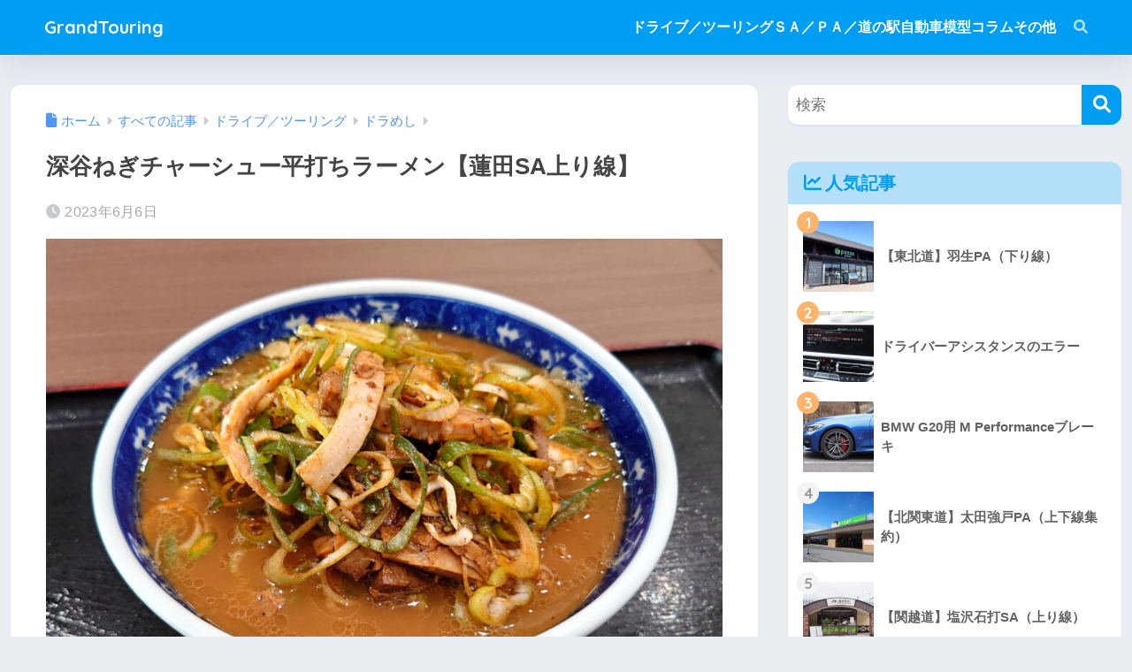

--- FILE ---
content_type: text/html; charset=UTF-8
request_url: https://spasszufahren.com/fukayanegi-ramen/
body_size: 17054
content:

<!DOCTYPE html>
<html lang="ja">
<head>
  <meta charset="utf-8">
  <meta http-equiv="X-UA-Compatible" content="IE=edge">
  <meta name="HandheldFriendly" content="True">
  <meta name="MobileOptimized" content="320">
  <meta name="viewport" content="width=device-width, initial-scale=1, viewport-fit=cover"/>
  <meta name="msapplication-TileColor" content="#1C81E6">
  <meta name="theme-color" content="#1C81E6">
  <link rel="pingback" href="https://spasszufahren.com/xmlrpc.php">
  <title>深谷ねぎチャーシュー平打ちラーメン【蓮田SA上り線】 | GrandTouring</title>
<meta name='robots' content='max-image-preview:large' />
<link rel='dns-prefetch' href='//fonts.googleapis.com' />
<link rel='dns-prefetch' href='//use.fontawesome.com' />
<link rel="alternate" type="application/rss+xml" title="GrandTouring &raquo; フィード" href="https://spasszufahren.com/feed/" />
<link rel="alternate" type="application/rss+xml" title="GrandTouring &raquo; コメントフィード" href="https://spasszufahren.com/comments/feed/" />
<link rel="alternate" title="oEmbed (JSON)" type="application/json+oembed" href="https://spasszufahren.com/wp-json/oembed/1.0/embed?url=https%3A%2F%2Fspasszufahren.com%2Ffukayanegi-ramen%2F" />
<link rel="alternate" title="oEmbed (XML)" type="text/xml+oembed" href="https://spasszufahren.com/wp-json/oembed/1.0/embed?url=https%3A%2F%2Fspasszufahren.com%2Ffukayanegi-ramen%2F&#038;format=xml" />
<style id='wp-img-auto-sizes-contain-inline-css' type='text/css'>
img:is([sizes=auto i],[sizes^="auto," i]){contain-intrinsic-size:3000px 1500px}
/*# sourceURL=wp-img-auto-sizes-contain-inline-css */
</style>
<link rel='stylesheet' id='sng-stylesheet-css' href='https://spasszufahren.com/wp-content/themes/sango-theme/style.css?version=3.11.7' type='text/css' media='all' />
<link rel='stylesheet' id='sng-option-css' href='https://spasszufahren.com/wp-content/themes/sango-theme/entry-option.css?version=3.11.7' type='text/css' media='all' />
<link rel='stylesheet' id='sng-old-css-css' href='https://spasszufahren.com/wp-content/themes/sango-theme/style-old.css?version=3.11.7' type='text/css' media='all' />
<link rel='stylesheet' id='sango_theme_gutenberg-style-css' href='https://spasszufahren.com/wp-content/themes/sango-theme/library/gutenberg/dist/build/style-blocks.css?version=3.11.7' type='text/css' media='all' />
<style id='sango_theme_gutenberg-style-inline-css' type='text/css'>
:root{--sgb-main-color:#009EF3;--sgb-pastel-color:#b4e0fa;--sgb-accent-color:#ffb36b;--sgb-widget-title-color:#009EF3;--sgb-widget-title-bg-color:#b4e0fa;--sgb-bg-color:#eaedf2;--wp--preset--color--sango-main:var(--sgb-main-color);--wp--preset--color--sango-pastel:var(--sgb-pastel-color);--wp--preset--color--sango-accent:var(--sgb-accent-color)}
/*# sourceURL=sango_theme_gutenberg-style-inline-css */
</style>
<link rel='stylesheet' id='sng-googlefonts-css' href='https://fonts.googleapis.com/css?family=Quicksand%3A500%2C700&#038;display=swap' type='text/css' media='all' />
<link rel='stylesheet' id='sng-fontawesome-css' href='https://use.fontawesome.com/releases/v6.1.1/css/all.css' type='text/css' media='all' />
<style id='wp-emoji-styles-inline-css' type='text/css'>

	img.wp-smiley, img.emoji {
		display: inline !important;
		border: none !important;
		box-shadow: none !important;
		height: 1em !important;
		width: 1em !important;
		margin: 0 0.07em !important;
		vertical-align: -0.1em !important;
		background: none !important;
		padding: 0 !important;
	}
/*# sourceURL=wp-emoji-styles-inline-css */
</style>
<link rel='stylesheet' id='wp-block-library-css' href='https://spasszufahren.com/wp-includes/css/dist/block-library/style.min.css?ver=6.9' type='text/css' media='all' />
<style id='filebird-block-filebird-gallery-style-inline-css' type='text/css'>
ul.filebird-block-filebird-gallery{margin:auto!important;padding:0!important;width:100%}ul.filebird-block-filebird-gallery.layout-grid{display:grid;grid-gap:20px;align-items:stretch;grid-template-columns:repeat(var(--columns),1fr);justify-items:stretch}ul.filebird-block-filebird-gallery.layout-grid li img{border:1px solid #ccc;box-shadow:2px 2px 6px 0 rgba(0,0,0,.3);height:100%;max-width:100%;-o-object-fit:cover;object-fit:cover;width:100%}ul.filebird-block-filebird-gallery.layout-masonry{-moz-column-count:var(--columns);-moz-column-gap:var(--space);column-gap:var(--space);-moz-column-width:var(--min-width);columns:var(--min-width) var(--columns);display:block;overflow:auto}ul.filebird-block-filebird-gallery.layout-masonry li{margin-bottom:var(--space)}ul.filebird-block-filebird-gallery li{list-style:none}ul.filebird-block-filebird-gallery li figure{height:100%;margin:0;padding:0;position:relative;width:100%}ul.filebird-block-filebird-gallery li figure figcaption{background:linear-gradient(0deg,rgba(0,0,0,.7),rgba(0,0,0,.3) 70%,transparent);bottom:0;box-sizing:border-box;color:#fff;font-size:.8em;margin:0;max-height:100%;overflow:auto;padding:3em .77em .7em;position:absolute;text-align:center;width:100%;z-index:2}ul.filebird-block-filebird-gallery li figure figcaption a{color:inherit}

/*# sourceURL=https://spasszufahren.com/wp-content/plugins/filebird/blocks/filebird-gallery/build/style-index.css */
</style>
<style id='global-styles-inline-css' type='text/css'>
:root{--wp--preset--aspect-ratio--square: 1;--wp--preset--aspect-ratio--4-3: 4/3;--wp--preset--aspect-ratio--3-4: 3/4;--wp--preset--aspect-ratio--3-2: 3/2;--wp--preset--aspect-ratio--2-3: 2/3;--wp--preset--aspect-ratio--16-9: 16/9;--wp--preset--aspect-ratio--9-16: 9/16;--wp--preset--color--black: #000000;--wp--preset--color--cyan-bluish-gray: #abb8c3;--wp--preset--color--white: #ffffff;--wp--preset--color--pale-pink: #f78da7;--wp--preset--color--vivid-red: #cf2e2e;--wp--preset--color--luminous-vivid-orange: #ff6900;--wp--preset--color--luminous-vivid-amber: #fcb900;--wp--preset--color--light-green-cyan: #7bdcb5;--wp--preset--color--vivid-green-cyan: #00d084;--wp--preset--color--pale-cyan-blue: #8ed1fc;--wp--preset--color--vivid-cyan-blue: #0693e3;--wp--preset--color--vivid-purple: #9b51e0;--wp--preset--color--sango-main: var(--sgb-main-color);--wp--preset--color--sango-pastel: var(--sgb-pastel-color);--wp--preset--color--sango-accent: var(--sgb-accent-color);--wp--preset--color--sango-blue: #009EF3;--wp--preset--color--sango-orange: #ffb36b;--wp--preset--color--sango-red: #f88080;--wp--preset--color--sango-green: #90d581;--wp--preset--color--sango-black: #333;--wp--preset--color--sango-gray: gray;--wp--preset--color--sango-silver: whitesmoke;--wp--preset--color--sango-light-blue: #b4e0fa;--wp--preset--color--sango-light-red: #ffebeb;--wp--preset--color--sango-light-orange: #fff9e6;--wp--preset--gradient--vivid-cyan-blue-to-vivid-purple: linear-gradient(135deg,rgb(6,147,227) 0%,rgb(155,81,224) 100%);--wp--preset--gradient--light-green-cyan-to-vivid-green-cyan: linear-gradient(135deg,rgb(122,220,180) 0%,rgb(0,208,130) 100%);--wp--preset--gradient--luminous-vivid-amber-to-luminous-vivid-orange: linear-gradient(135deg,rgb(252,185,0) 0%,rgb(255,105,0) 100%);--wp--preset--gradient--luminous-vivid-orange-to-vivid-red: linear-gradient(135deg,rgb(255,105,0) 0%,rgb(207,46,46) 100%);--wp--preset--gradient--very-light-gray-to-cyan-bluish-gray: linear-gradient(135deg,rgb(238,238,238) 0%,rgb(169,184,195) 100%);--wp--preset--gradient--cool-to-warm-spectrum: linear-gradient(135deg,rgb(74,234,220) 0%,rgb(151,120,209) 20%,rgb(207,42,186) 40%,rgb(238,44,130) 60%,rgb(251,105,98) 80%,rgb(254,248,76) 100%);--wp--preset--gradient--blush-light-purple: linear-gradient(135deg,rgb(255,206,236) 0%,rgb(152,150,240) 100%);--wp--preset--gradient--blush-bordeaux: linear-gradient(135deg,rgb(254,205,165) 0%,rgb(254,45,45) 50%,rgb(107,0,62) 100%);--wp--preset--gradient--luminous-dusk: linear-gradient(135deg,rgb(255,203,112) 0%,rgb(199,81,192) 50%,rgb(65,88,208) 100%);--wp--preset--gradient--pale-ocean: linear-gradient(135deg,rgb(255,245,203) 0%,rgb(182,227,212) 50%,rgb(51,167,181) 100%);--wp--preset--gradient--electric-grass: linear-gradient(135deg,rgb(202,248,128) 0%,rgb(113,206,126) 100%);--wp--preset--gradient--midnight: linear-gradient(135deg,rgb(2,3,129) 0%,rgb(40,116,252) 100%);--wp--preset--font-size--small: 13px;--wp--preset--font-size--medium: 20px;--wp--preset--font-size--large: 36px;--wp--preset--font-size--x-large: 42px;--wp--preset--font-family--default: "Helvetica", "Arial", "Hiragino Kaku Gothic ProN", "Hiragino Sans", YuGothic, "Yu Gothic", "メイリオ", Meiryo, sans-serif;--wp--preset--font-family--notosans: "Noto Sans JP", var(--wp--preset--font-family--default);--wp--preset--font-family--mplusrounded: "M PLUS Rounded 1c", var(--wp--preset--font-family--default);--wp--preset--font-family--dfont: "Quicksand", var(--wp--preset--font-family--default);--wp--preset--spacing--20: 0.44rem;--wp--preset--spacing--30: 0.67rem;--wp--preset--spacing--40: 1rem;--wp--preset--spacing--50: 1.5rem;--wp--preset--spacing--60: 2.25rem;--wp--preset--spacing--70: 3.38rem;--wp--preset--spacing--80: 5.06rem;--wp--preset--shadow--natural: 6px 6px 9px rgba(0, 0, 0, 0.2);--wp--preset--shadow--deep: 12px 12px 50px rgba(0, 0, 0, 0.4);--wp--preset--shadow--sharp: 6px 6px 0px rgba(0, 0, 0, 0.2);--wp--preset--shadow--outlined: 6px 6px 0px -3px rgb(255, 255, 255), 6px 6px rgb(0, 0, 0);--wp--preset--shadow--crisp: 6px 6px 0px rgb(0, 0, 0);--wp--custom--wrap--width: 92%;--wp--custom--wrap--default-width: 800px;--wp--custom--wrap--content-width: 1180px;--wp--custom--wrap--max-width: var(--wp--custom--wrap--content-width);--wp--custom--wrap--side: 30%;--wp--custom--wrap--gap: 2em;--wp--custom--wrap--mobile--padding: 16px;--wp--custom--shadow--large: 0 16px 30px -7px rgba(0, 12, 66, 0.15 );--wp--custom--shadow--large-hover: 0 40px 50px -16px rgba(0, 12, 66, 0.2 );--wp--custom--shadow--medium: 0 6px 13px -3px rgba(0, 12, 66, 0.1), 0 0px 1px rgba(0,30,100, 0.1 );--wp--custom--shadow--medium-hover: 0 12px 45px -9px rgb(0 0 0 / 23%);--wp--custom--shadow--solid: 0 1px 2px 0 rgba(24, 44, 84, 0.1), 0 1px 3px 1px rgba(24, 44, 84, 0.1);--wp--custom--shadow--solid-hover: 0 2px 4px 0 rgba(24, 44, 84, 0.1), 0 2px 8px 0 rgba(24, 44, 84, 0.1);--wp--custom--shadow--small: 0 2px 4px #4385bb12;--wp--custom--rounded--medium: 12px;--wp--custom--rounded--small: 6px;--wp--custom--widget--padding-horizontal: 18px;--wp--custom--widget--padding-vertical: 6px;--wp--custom--widget--icon-margin: 6px;--wp--custom--widget--gap: 2.5em;--wp--custom--entry--gap: 1.5rem;--wp--custom--entry--gap-mobile: 1rem;--wp--custom--entry--border-color: #eaedf2;--wp--custom--animation--fade-in: fadeIn 0.7s ease 0s 1 normal;--wp--custom--animation--header: fadeHeader 1s ease 0s 1 normal;--wp--custom--transition--default: 0.3s ease-in-out;--wp--custom--totop--opacity: 0.6;--wp--custom--totop--right: 18px;--wp--custom--totop--bottom: 20px;--wp--custom--totop--mobile--right: 16px;--wp--custom--totop--mobile--bottom: 10px;--wp--custom--toc--button--opacity: 0.6;--wp--custom--footer--column-gap: 40px;}:root { --wp--style--global--content-size: 900px;--wp--style--global--wide-size: 980px; }:where(body) { margin: 0; }.wp-site-blocks > .alignleft { float: left; margin-right: 2em; }.wp-site-blocks > .alignright { float: right; margin-left: 2em; }.wp-site-blocks > .aligncenter { justify-content: center; margin-left: auto; margin-right: auto; }:where(.wp-site-blocks) > * { margin-block-start: 1.5rem; margin-block-end: 0; }:where(.wp-site-blocks) > :first-child { margin-block-start: 0; }:where(.wp-site-blocks) > :last-child { margin-block-end: 0; }:root { --wp--style--block-gap: 1.5rem; }:root :where(.is-layout-flow) > :first-child{margin-block-start: 0;}:root :where(.is-layout-flow) > :last-child{margin-block-end: 0;}:root :where(.is-layout-flow) > *{margin-block-start: 1.5rem;margin-block-end: 0;}:root :where(.is-layout-constrained) > :first-child{margin-block-start: 0;}:root :where(.is-layout-constrained) > :last-child{margin-block-end: 0;}:root :where(.is-layout-constrained) > *{margin-block-start: 1.5rem;margin-block-end: 0;}:root :where(.is-layout-flex){gap: 1.5rem;}:root :where(.is-layout-grid){gap: 1.5rem;}.is-layout-flow > .alignleft{float: left;margin-inline-start: 0;margin-inline-end: 2em;}.is-layout-flow > .alignright{float: right;margin-inline-start: 2em;margin-inline-end: 0;}.is-layout-flow > .aligncenter{margin-left: auto !important;margin-right: auto !important;}.is-layout-constrained > .alignleft{float: left;margin-inline-start: 0;margin-inline-end: 2em;}.is-layout-constrained > .alignright{float: right;margin-inline-start: 2em;margin-inline-end: 0;}.is-layout-constrained > .aligncenter{margin-left: auto !important;margin-right: auto !important;}.is-layout-constrained > :where(:not(.alignleft):not(.alignright):not(.alignfull)){max-width: var(--wp--style--global--content-size);margin-left: auto !important;margin-right: auto !important;}.is-layout-constrained > .alignwide{max-width: var(--wp--style--global--wide-size);}body .is-layout-flex{display: flex;}.is-layout-flex{flex-wrap: wrap;align-items: center;}.is-layout-flex > :is(*, div){margin: 0;}body .is-layout-grid{display: grid;}.is-layout-grid > :is(*, div){margin: 0;}body{font-family: var(--sgb-font-family);padding-top: 0px;padding-right: 0px;padding-bottom: 0px;padding-left: 0px;}a:where(:not(.wp-element-button)){text-decoration: underline;}:root :where(.wp-element-button, .wp-block-button__link){background-color: #32373c;border-width: 0;color: #fff;font-family: inherit;font-size: inherit;font-style: inherit;font-weight: inherit;letter-spacing: inherit;line-height: inherit;padding-top: calc(0.667em + 2px);padding-right: calc(1.333em + 2px);padding-bottom: calc(0.667em + 2px);padding-left: calc(1.333em + 2px);text-decoration: none;text-transform: inherit;}.has-black-color{color: var(--wp--preset--color--black) !important;}.has-cyan-bluish-gray-color{color: var(--wp--preset--color--cyan-bluish-gray) !important;}.has-white-color{color: var(--wp--preset--color--white) !important;}.has-pale-pink-color{color: var(--wp--preset--color--pale-pink) !important;}.has-vivid-red-color{color: var(--wp--preset--color--vivid-red) !important;}.has-luminous-vivid-orange-color{color: var(--wp--preset--color--luminous-vivid-orange) !important;}.has-luminous-vivid-amber-color{color: var(--wp--preset--color--luminous-vivid-amber) !important;}.has-light-green-cyan-color{color: var(--wp--preset--color--light-green-cyan) !important;}.has-vivid-green-cyan-color{color: var(--wp--preset--color--vivid-green-cyan) !important;}.has-pale-cyan-blue-color{color: var(--wp--preset--color--pale-cyan-blue) !important;}.has-vivid-cyan-blue-color{color: var(--wp--preset--color--vivid-cyan-blue) !important;}.has-vivid-purple-color{color: var(--wp--preset--color--vivid-purple) !important;}.has-sango-main-color{color: var(--wp--preset--color--sango-main) !important;}.has-sango-pastel-color{color: var(--wp--preset--color--sango-pastel) !important;}.has-sango-accent-color{color: var(--wp--preset--color--sango-accent) !important;}.has-sango-blue-color{color: var(--wp--preset--color--sango-blue) !important;}.has-sango-orange-color{color: var(--wp--preset--color--sango-orange) !important;}.has-sango-red-color{color: var(--wp--preset--color--sango-red) !important;}.has-sango-green-color{color: var(--wp--preset--color--sango-green) !important;}.has-sango-black-color{color: var(--wp--preset--color--sango-black) !important;}.has-sango-gray-color{color: var(--wp--preset--color--sango-gray) !important;}.has-sango-silver-color{color: var(--wp--preset--color--sango-silver) !important;}.has-sango-light-blue-color{color: var(--wp--preset--color--sango-light-blue) !important;}.has-sango-light-red-color{color: var(--wp--preset--color--sango-light-red) !important;}.has-sango-light-orange-color{color: var(--wp--preset--color--sango-light-orange) !important;}.has-black-background-color{background-color: var(--wp--preset--color--black) !important;}.has-cyan-bluish-gray-background-color{background-color: var(--wp--preset--color--cyan-bluish-gray) !important;}.has-white-background-color{background-color: var(--wp--preset--color--white) !important;}.has-pale-pink-background-color{background-color: var(--wp--preset--color--pale-pink) !important;}.has-vivid-red-background-color{background-color: var(--wp--preset--color--vivid-red) !important;}.has-luminous-vivid-orange-background-color{background-color: var(--wp--preset--color--luminous-vivid-orange) !important;}.has-luminous-vivid-amber-background-color{background-color: var(--wp--preset--color--luminous-vivid-amber) !important;}.has-light-green-cyan-background-color{background-color: var(--wp--preset--color--light-green-cyan) !important;}.has-vivid-green-cyan-background-color{background-color: var(--wp--preset--color--vivid-green-cyan) !important;}.has-pale-cyan-blue-background-color{background-color: var(--wp--preset--color--pale-cyan-blue) !important;}.has-vivid-cyan-blue-background-color{background-color: var(--wp--preset--color--vivid-cyan-blue) !important;}.has-vivid-purple-background-color{background-color: var(--wp--preset--color--vivid-purple) !important;}.has-sango-main-background-color{background-color: var(--wp--preset--color--sango-main) !important;}.has-sango-pastel-background-color{background-color: var(--wp--preset--color--sango-pastel) !important;}.has-sango-accent-background-color{background-color: var(--wp--preset--color--sango-accent) !important;}.has-sango-blue-background-color{background-color: var(--wp--preset--color--sango-blue) !important;}.has-sango-orange-background-color{background-color: var(--wp--preset--color--sango-orange) !important;}.has-sango-red-background-color{background-color: var(--wp--preset--color--sango-red) !important;}.has-sango-green-background-color{background-color: var(--wp--preset--color--sango-green) !important;}.has-sango-black-background-color{background-color: var(--wp--preset--color--sango-black) !important;}.has-sango-gray-background-color{background-color: var(--wp--preset--color--sango-gray) !important;}.has-sango-silver-background-color{background-color: var(--wp--preset--color--sango-silver) !important;}.has-sango-light-blue-background-color{background-color: var(--wp--preset--color--sango-light-blue) !important;}.has-sango-light-red-background-color{background-color: var(--wp--preset--color--sango-light-red) !important;}.has-sango-light-orange-background-color{background-color: var(--wp--preset--color--sango-light-orange) !important;}.has-black-border-color{border-color: var(--wp--preset--color--black) !important;}.has-cyan-bluish-gray-border-color{border-color: var(--wp--preset--color--cyan-bluish-gray) !important;}.has-white-border-color{border-color: var(--wp--preset--color--white) !important;}.has-pale-pink-border-color{border-color: var(--wp--preset--color--pale-pink) !important;}.has-vivid-red-border-color{border-color: var(--wp--preset--color--vivid-red) !important;}.has-luminous-vivid-orange-border-color{border-color: var(--wp--preset--color--luminous-vivid-orange) !important;}.has-luminous-vivid-amber-border-color{border-color: var(--wp--preset--color--luminous-vivid-amber) !important;}.has-light-green-cyan-border-color{border-color: var(--wp--preset--color--light-green-cyan) !important;}.has-vivid-green-cyan-border-color{border-color: var(--wp--preset--color--vivid-green-cyan) !important;}.has-pale-cyan-blue-border-color{border-color: var(--wp--preset--color--pale-cyan-blue) !important;}.has-vivid-cyan-blue-border-color{border-color: var(--wp--preset--color--vivid-cyan-blue) !important;}.has-vivid-purple-border-color{border-color: var(--wp--preset--color--vivid-purple) !important;}.has-sango-main-border-color{border-color: var(--wp--preset--color--sango-main) !important;}.has-sango-pastel-border-color{border-color: var(--wp--preset--color--sango-pastel) !important;}.has-sango-accent-border-color{border-color: var(--wp--preset--color--sango-accent) !important;}.has-sango-blue-border-color{border-color: var(--wp--preset--color--sango-blue) !important;}.has-sango-orange-border-color{border-color: var(--wp--preset--color--sango-orange) !important;}.has-sango-red-border-color{border-color: var(--wp--preset--color--sango-red) !important;}.has-sango-green-border-color{border-color: var(--wp--preset--color--sango-green) !important;}.has-sango-black-border-color{border-color: var(--wp--preset--color--sango-black) !important;}.has-sango-gray-border-color{border-color: var(--wp--preset--color--sango-gray) !important;}.has-sango-silver-border-color{border-color: var(--wp--preset--color--sango-silver) !important;}.has-sango-light-blue-border-color{border-color: var(--wp--preset--color--sango-light-blue) !important;}.has-sango-light-red-border-color{border-color: var(--wp--preset--color--sango-light-red) !important;}.has-sango-light-orange-border-color{border-color: var(--wp--preset--color--sango-light-orange) !important;}.has-vivid-cyan-blue-to-vivid-purple-gradient-background{background: var(--wp--preset--gradient--vivid-cyan-blue-to-vivid-purple) !important;}.has-light-green-cyan-to-vivid-green-cyan-gradient-background{background: var(--wp--preset--gradient--light-green-cyan-to-vivid-green-cyan) !important;}.has-luminous-vivid-amber-to-luminous-vivid-orange-gradient-background{background: var(--wp--preset--gradient--luminous-vivid-amber-to-luminous-vivid-orange) !important;}.has-luminous-vivid-orange-to-vivid-red-gradient-background{background: var(--wp--preset--gradient--luminous-vivid-orange-to-vivid-red) !important;}.has-very-light-gray-to-cyan-bluish-gray-gradient-background{background: var(--wp--preset--gradient--very-light-gray-to-cyan-bluish-gray) !important;}.has-cool-to-warm-spectrum-gradient-background{background: var(--wp--preset--gradient--cool-to-warm-spectrum) !important;}.has-blush-light-purple-gradient-background{background: var(--wp--preset--gradient--blush-light-purple) !important;}.has-blush-bordeaux-gradient-background{background: var(--wp--preset--gradient--blush-bordeaux) !important;}.has-luminous-dusk-gradient-background{background: var(--wp--preset--gradient--luminous-dusk) !important;}.has-pale-ocean-gradient-background{background: var(--wp--preset--gradient--pale-ocean) !important;}.has-electric-grass-gradient-background{background: var(--wp--preset--gradient--electric-grass) !important;}.has-midnight-gradient-background{background: var(--wp--preset--gradient--midnight) !important;}.has-small-font-size{font-size: var(--wp--preset--font-size--small) !important;}.has-medium-font-size{font-size: var(--wp--preset--font-size--medium) !important;}.has-large-font-size{font-size: var(--wp--preset--font-size--large) !important;}.has-x-large-font-size{font-size: var(--wp--preset--font-size--x-large) !important;}.has-default-font-family{font-family: var(--wp--preset--font-family--default) !important;}.has-notosans-font-family{font-family: var(--wp--preset--font-family--notosans) !important;}.has-mplusrounded-font-family{font-family: var(--wp--preset--font-family--mplusrounded) !important;}.has-dfont-font-family{font-family: var(--wp--preset--font-family--dfont) !important;}
:root :where(.wp-block-button .wp-block-button__link){background-color: var(--wp--preset--color--sango-main);border-radius: var(--wp--custom--rounded--medium);color: #fff;font-size: 18px;font-weight: 600;padding-top: 0.4em;padding-right: 1.3em;padding-bottom: 0.4em;padding-left: 1.3em;}
:root :where(.wp-block-pullquote){font-size: 1.5em;line-height: 1.6;}
/*# sourceURL=global-styles-inline-css */
</style>
<link rel='stylesheet' id='toc-screen-css' href='https://spasszufahren.com/wp-content/plugins/table-of-contents-plus/screen.min.css' type='text/css' media='all' />
<link rel='stylesheet' id='wpccp-css' href='https://spasszufahren.com/wp-content/plugins/wp-content-copy-protection/assets/css/style.min.css' type='text/css' media='all' />
<link rel='stylesheet' id='child-style-css' href='https://spasszufahren.com/wp-content/themes/sango-theme-child/style.css' type='text/css' media='all' />
<script type="text/javascript" src="https://spasszufahren.com/wp-includes/js/jquery/jquery.min.js?ver=3.7.1" id="jquery-core-js"></script>
<script type="text/javascript" src="https://spasszufahren.com/wp-includes/js/jquery/jquery-migrate.min.js?ver=3.4.1" id="jquery-migrate-js"></script>
<link rel="https://api.w.org/" href="https://spasszufahren.com/wp-json/" /><link rel="alternate" title="JSON" type="application/json" href="https://spasszufahren.com/wp-json/wp/v2/posts/8127" /><link rel="EditURI" type="application/rsd+xml" title="RSD" href="https://spasszufahren.com/xmlrpc.php?rsd" />
<link rel="canonical" href="https://spasszufahren.com/fukayanegi-ramen/" />
<link rel='shortlink' href='https://spasszufahren.com/?p=8127' />
<meta property="og:title" content="深谷ねぎチャーシュー平打ちラーメン【蓮田SA上り線】" />
<meta property="og:description" content="東北自動車道上り線の蓮田サービスエリアは、NEXCO東日本が展開するPasar（パサール）のひとつ。かつては駐車スペースも少なく常に混雑していたのですが、2019年に約2.5km東京よりに移転され東日本最大級のサービスエ ... " />
<meta property="og:type" content="article" />
<meta property="og:url" content="https://spasszufahren.com/fukayanegi-ramen/" />
<meta property="og:image" content="https://spasszufahren.com/wp-content/uploads/2023/06/20230531-2.jpg" />
<meta name="thumbnail" content="https://spasszufahren.com/wp-content/uploads/2023/06/20230531-2.jpg" />
<meta property="og:site_name" content="GrandTouring" />
<meta name="twitter:card" content="summary_large_image" />
<script data-ad-client="ca-pub-3360198181500206" async src="https://pagead2.googlesyndication.com/pagead/js/adsbygoogle.js"></script>

<meta name="google-site-verification" content="ghzLeEFmtAHcBSJLCk9nf5Qmbky8JSDDZpZCzZS7Gfk" /><!-- gtag.js -->
<script async src="https://www.googletagmanager.com/gtag/js?id=G-MK1QKKH547"></script>
<script>
	window.dataLayer = window.dataLayer || [];
	function gtag(){dataLayer.push(arguments);}
	gtag('js', new Date());
	gtag('config', 'G-MK1QKKH547');
</script>
<link rel="icon" href="https://spasszufahren.com/wp-content/uploads/2021/01/Favicon-03-50x50.ico" sizes="32x32" />
<link rel="icon" href="https://spasszufahren.com/wp-content/uploads/2021/01/Favicon-03.ico" sizes="192x192" />
<link rel="apple-touch-icon" href="https://spasszufahren.com/wp-content/uploads/2021/01/Favicon-03.ico" />
<meta name="msapplication-TileImage" content="https://spasszufahren.com/wp-content/uploads/2021/01/Favicon-03.ico" />
		<style type="text/css" id="wp-custom-css">
			.entry-content p a,
.entry-content li a {
  text-decoration: none;
｝		</style>
		<style> a{color:#4f96f6}.header, .drawer__title{background-color:#009EF3}#logo a{color:#FFF}.desktop-nav li a , .mobile-nav li a, #drawer__open, .header-search__open, .drawer__title{color:#FFF}.drawer__title__close span, .drawer__title__close span:before{background:#FFF}.desktop-nav li:after{background:#FFF}.mobile-nav .current-menu-item{border-bottom-color:#FFF}.widgettitle, .sidebar .wp-block-group h2, .drawer .wp-block-group h2{color:#009EF3;background-color:#b4e0fa}#footer-menu a, .copyright{color:#FFF}#footer-menu{background-color:#009EF3}.footer{background-color:#e0e4eb}.footer, .footer a, .footer .widget ul li a{color:#3c3c3c}body{font-size:100%}@media only screen and (min-width:481px){body{font-size:107%}}@media only screen and (min-width:1030px){body{font-size:107%}}.totop{background:#009EF3}.header-info a{color:#FFF;background:linear-gradient(95deg, #738bff, #85e3ec)}.fixed-menu ul{background:#FFF}.fixed-menu a{color:#a2a7ab}.fixed-menu .current-menu-item a, .fixed-menu ul li a.active{color:#009EF3}.post-tab{background:#FFF}.post-tab > div{color:#a7a7a7}body{--sgb-font-family:var(--wp--preset--font-family--default)}#fixed_sidebar{top:0px}:target{scroll-margin-top:0px}.Threads:before{background-image:url("https://spasszufahren.com/wp-content/themes/sango-theme/library/images/threads.svg")}.profile-sns li .Threads:before{background-image:url("https://spasszufahren.com/wp-content/themes/sango-theme/library/images/threads-outline.svg")}.X:before, .follow-x::before{background-image:url("https://spasszufahren.com/wp-content/themes/sango-theme/library/images/x-circle.svg")}</style>
<div align="center">
	<noscript>
		<div style="position:fixed; top:0px; left:0px; z-index:3000; height:100%; width:100%; background-color:#FFFFFF">
			<br/><br/>
			<div style="font-family: Tahoma; font-size: 14px; background-color:#FFFFCC; border: 1pt solid Black; padding: 10pt;">
				Sorry, you have Javascript Disabled! To see this page as it is meant to appear, please enable your Javascript!
			</div>
		</div>
	</noscript>
</div>
<style>#sgb-css-id-1 {
	max-width: var(--wp--custom--wrap--content-width);
	margin: 0 auto;
}</style><style>#sgb-css-id-2 .topbar {
    padding-left: var(--wp--custom--wrap--mobile--padding);
    padding-right: var(--wp--custom--wrap--mobile--padding);
}

#sgb-css-id-2 p {
	padding: .1em;
}

@media (max-width: 768px) {
#sgb-css-id-2 	.wp-block-site-tagline {
		text-align: center;
}
}</style>
</head>
<body class="wp-singular post-template-default single single-post postid-8127 single-format-standard wp-theme-sango-theme wp-child-theme-sango-theme-child fa5">
    <div id="container" class="container"> 
  		<div id="sgb-css-id-2" >
<div class="wp-block-group alignfull topbar has-background is-layout-flow wp-block-group-is-layout-flow" style="background-color:#f1f9ff"><div id="sgb-css-id-1" >
<div class="wp-block-group alignfull is-layout-flow wp-block-group-is-layout-flow"></div>
</div></div>
</div>


<header class="sgb-header sgb-header--sticky sgb-header--has-search sgb-header--has-mobile-search sgb-header--has-title" style="background-color: #009EF3;color: #fff;--sgb--header--nav-color: #fff;--sgb--header--title-color: #fff;">
        
        <div class="header-search">
		<input type="checkbox" class="header-search__input" id="header-search-input" onclick="document.querySelector('.header-search__modal .searchform__input').focus()">
	<label class="header-search__close" for="header-search-input"></label>
	<div class="header-search__modal">
	
<form role="search" method="get" class="searchform" action="https://spasszufahren.com/">
  <div>
    <input type="search" class="searchform__input" name="s" value="" placeholder="&#26908;&#32034;">
    <button type="submit" class="searchform__submit" aria-label="&#26908;&#32034;"><i class="fas fa-search" aria-hidden="true"></i></button>
  </div>
</form>

	</div>
</div>
        <div class="sgb-header__inner sgb-header__inner--default">
          

<div class="wp-block-sgb-header-logo"><div class="sgb-site-branding"><div class="sgb-site-title">

<div class="wp-block-site-title has-medium-font-size"><a href="https://spasszufahren.com" target="_self" rel="home">GrandTouring</a></div></div></div></div>



<div class="wp-block-sgb-header-navigation"><div class="sgb-header-nav-pc-wrapper"><nav class="wp-block-navigation is-layout-flex wp-block-navigation-is-layout-flex" aria-label="TOP&#12506;&#12540;&#12472;&#19978;&#37096;"><ul class="wp-block-navigation__container  wp-block-navigation"><li data-wp-context='{ "submenuOpenedBy": { "click": false, "hover": false, "focus": false }, "type": "submenu", "modal": null, "previousFocus": null }' data-wp-interactive="core/navigation" data-wp-on--focusout="actions.handleMenuFocusout" data-wp-on--keydown="actions.handleMenuKeydown" data-wp-on--mouseenter="actions.openMenuOnHover" data-wp-on--mouseleave="actions.closeMenuOnHover" data-wp-watch="callbacks.initMenu" tabindex="-1" class="wp-block-navigation-item has-child open-on-hover-click wp-block-navigation-submenu"><a class="wp-block-navigation-item__content" href="https://spasszufahren.com/category/all-entry/drive/"><span class="wp-block-navigation-item__label">&#12489;&#12521;&#12452;&#12502;&#65295;&#12484;&#12540;&#12522;&#12531;&#12464;</span></a><button data-wp-bind--aria-expanded="state.isMenuOpen" data-wp-on--click="actions.toggleMenuOnClick" aria-label="&#12489;&#12521;&#12452;&#12502;&#65295;&#12484;&#12540;&#12522;&#12531;&#12464;&#12398;&#12469;&#12502;&#12513;&#12491;&#12517;&#12540;" class="wp-block-navigation__submenu-icon wp-block-navigation-submenu__toggle"><svg xmlns="http://www.w3.org/2000/svg" width="12" height="12" viewbox="0 0 12 12" fill="none" aria-hidden="true" focusable="false"><path d="M1.50002 4L6.00002 8L10.5 4" stroke-width="1.5"></path></svg></button><ul data-wp-on--focus="actions.openMenuOnFocus" class="wp-block-navigation__submenu-container wp-block-navigation-submenu"><li class=" wp-block-navigation-item wp-block-navigation-link"><a class="wp-block-navigation-item__content" href="https://spasszufahren.com/category/all-entry/drive/gourmet/"><span class="wp-block-navigation-item__label">&#12489;&#12521;&#12417;&#12375;</span></a></li><li class=" wp-block-navigation-item wp-block-navigation-link"><a class="wp-block-navigation-item__content" href="https://spasszufahren.com/category/all-entry/drive/drive-log/"><span class="wp-block-navigation-item__label">&#12489;&#12521;&#12452;&#12502;&#35352;&#37682;</span></a></li></ul></li><li data-wp-context='{ "submenuOpenedBy": { "click": false, "hover": false, "focus": false }, "type": "submenu", "modal": null, "previousFocus": null }' data-wp-interactive="core/navigation" data-wp-on--focusout="actions.handleMenuFocusout" data-wp-on--keydown="actions.handleMenuKeydown" data-wp-on--mouseenter="actions.openMenuOnHover" data-wp-on--mouseleave="actions.closeMenuOnHover" data-wp-watch="callbacks.initMenu" tabindex="-1" class="wp-block-navigation-item has-child open-on-hover-click wp-block-navigation-submenu"><a class="wp-block-navigation-item__content" href="https://spasszufahren.com/category/all-entry/sa-pa-michinoeki/"><span class="wp-block-navigation-item__label">&#65331;&#65313;&#65295;&#65328;&#65313;&#65295;&#36947;&#12398;&#39365;</span></a><button data-wp-bind--aria-expanded="state.isMenuOpen" data-wp-on--click="actions.toggleMenuOnClick" aria-label="&#65331;&#65313;&#65295;&#65328;&#65313;&#65295;&#36947;&#12398;&#39365;&#12398;&#12469;&#12502;&#12513;&#12491;&#12517;&#12540;" class="wp-block-navigation__submenu-icon wp-block-navigation-submenu__toggle"><svg xmlns="http://www.w3.org/2000/svg" width="12" height="12" viewbox="0 0 12 12" fill="none" aria-hidden="true" focusable="false"><path d="M1.50002 4L6.00002 8L10.5 4" stroke-width="1.5"></path></svg></button><ul data-wp-on--focus="actions.openMenuOnFocus" class="wp-block-navigation__submenu-container wp-block-navigation-submenu"><li class=" wp-block-navigation-item wp-block-navigation-link"><a class="wp-block-navigation-item__content" href="https://spasszufahren.com/category/all-entry/sa-pa-michinoeki/sa%ef%bc%8fpa/"><span class="wp-block-navigation-item__label">SA&#65295;PA</span></a></li><li class=" wp-block-navigation-item wp-block-navigation-link"><a class="wp-block-navigation-item__content" href="https://spasszufahren.com/category/all-entry/sa-pa-michinoeki/michinoeki/"><span class="wp-block-navigation-item__label">&#36947;&#12398;&#39365;</span></a></li></ul></li><li data-wp-context='{ "submenuOpenedBy": { "click": false, "hover": false, "focus": false }, "type": "submenu", "modal": null, "previousFocus": null }' data-wp-interactive="core/navigation" data-wp-on--focusout="actions.handleMenuFocusout" data-wp-on--keydown="actions.handleMenuKeydown" data-wp-on--mouseenter="actions.openMenuOnHover" data-wp-on--mouseleave="actions.closeMenuOnHover" data-wp-watch="callbacks.initMenu" tabindex="-1" class="wp-block-navigation-item has-child open-on-hover-click wp-block-navigation-submenu"><a class="wp-block-navigation-item__content" href="https://spasszufahren.com/category/all-entry/modelcar/"><span class="wp-block-navigation-item__label">&#33258;&#21205;&#36554;&#27169;&#22411;</span></a><button data-wp-bind--aria-expanded="state.isMenuOpen" data-wp-on--click="actions.toggleMenuOnClick" aria-label="&#33258;&#21205;&#36554;&#27169;&#22411;&#12398;&#12469;&#12502;&#12513;&#12491;&#12517;&#12540;" class="wp-block-navigation__submenu-icon wp-block-navigation-submenu__toggle"><svg xmlns="http://www.w3.org/2000/svg" width="12" height="12" viewbox="0 0 12 12" fill="none" aria-hidden="true" focusable="false"><path d="M1.50002 4L6.00002 8L10.5 4" stroke-width="1.5"></path></svg></button><ul data-wp-on--focus="actions.openMenuOnFocus" class="wp-block-navigation__submenu-container wp-block-navigation-submenu"><li class=" wp-block-navigation-item wp-block-navigation-link"><a class="wp-block-navigation-item__content" href="https://spasszufahren.com/category/all-entry/modelcar/deagostini/"><span class="wp-block-navigation-item__label">DeAgostini</span></a></li><li class=" wp-block-navigation-item wp-block-navigation-link"><a class="wp-block-navigation-item__content" href="https://spasszufahren.com/category/all-entry/modelcar/ignitionmodel/"><span class="wp-block-navigation-item__label">ignition model</span></a></li><li class=" wp-block-navigation-item wp-block-navigation-link"><a class="wp-block-navigation-item__content" href="https://spasszufahren.com/category/all-entry/modelcar/tlv-neo/"><span class="wp-block-navigation-item__label">TLV-NEO</span></a></li><li class=" wp-block-navigation-item wp-block-navigation-link"><a class="wp-block-navigation-item__content" href="https://spasszufahren.com/category/all-entry/modelcar/make-up/"><span class="wp-block-navigation-item__label">MAKE-UP</span></a></li><li class=" wp-block-navigation-item wp-block-navigation-link"><a class="wp-block-navigation-item__content" href="https://spasszufahren.com/category/all-entry/modelcar/tamiya/"><span class="wp-block-navigation-item__label">TAMIYA</span></a></li><li class=" wp-block-navigation-item wp-block-navigation-link"><a class="wp-block-navigation-item__content" href="https://spasszufahren.com/category/all-entry/modelcar/mini-gt/"><span class="wp-block-navigation-item__label">MINI-GT</span></a></li></ul></li><li class=" wp-block-navigation-item wp-block-navigation-link"><a class="wp-block-navigation-item__content" href="https://spasszufahren.com/category/all-entry/column/"><span class="wp-block-navigation-item__label">&#12467;&#12521;&#12512;</span></a></li><li data-wp-context='{ "submenuOpenedBy": { "click": false, "hover": false, "focus": false }, "type": "submenu", "modal": null, "previousFocus": null }' data-wp-interactive="core/navigation" data-wp-on--focusout="actions.handleMenuFocusout" data-wp-on--keydown="actions.handleMenuKeydown" data-wp-on--mouseenter="actions.openMenuOnHover" data-wp-on--mouseleave="actions.closeMenuOnHover" data-wp-watch="callbacks.initMenu" tabindex="-1" class="wp-block-navigation-item has-child open-on-hover-click wp-block-navigation-submenu"><a class="wp-block-navigation-item__content" href="https://spasszufahren.com/category/all-entry/blog/"><span class="wp-block-navigation-item__label">&#12381;&#12398;&#20182;</span></a><button data-wp-bind--aria-expanded="state.isMenuOpen" data-wp-on--click="actions.toggleMenuOnClick" aria-label="&#12381;&#12398;&#20182;&#12398;&#12469;&#12502;&#12513;&#12491;&#12517;&#12540;" class="wp-block-navigation__submenu-icon wp-block-navigation-submenu__toggle"><svg xmlns="http://www.w3.org/2000/svg" width="12" height="12" viewbox="0 0 12 12" fill="none" aria-hidden="true" focusable="false"><path d="M1.50002 4L6.00002 8L10.5 4" stroke-width="1.5"></path></svg></button><ul data-wp-on--focus="actions.openMenuOnFocus" class="wp-block-navigation__submenu-container wp-block-navigation-submenu"><li class=" wp-block-navigation-item wp-block-navigation-link"><a class="wp-block-navigation-item__content" href="https://spasszufahren.com/category/all-entry/bmw-g20-m340i/"><span class="wp-block-navigation-item__label">BMW G20 M340i</span></a></li><li class=" wp-block-navigation-item wp-block-navigation-link"><a class="wp-block-navigation-item__content" href="https://spasszufahren.com/category/all-entry/bmw-g20-320d/"><span class="wp-block-navigation-item__label">BMW G20 320d</span></a></li><li class=" wp-block-navigation-item wp-block-navigation-link"><a class="wp-block-navigation-item__content" href="https://spasszufahren.com/category/all-entry/blog/old-blog/"><span class="wp-block-navigation-item__label">&#26087;Blog</span></a></li></ul></li></ul></nav><a href="#sng_search" class="sgb-header-search" aria-label="&#26908;&#32034;"><label for="header-search-input"><i class="fa fa-search"></i></label></a></div></div>



<div class="wp-block-sgb-header-mobile-navigation"><div class="sgb-header__mobile-nav"><nav class="wp-block-navigation is-layout-flex wp-block-navigation-is-layout-flex" aria-label="TOP&#12506;&#12540;&#12472;&#19978;&#37096; 2"><ul class="wp-block-navigation__container  wp-block-navigation"><li data-wp-context='{ "submenuOpenedBy": { "click": false, "hover": false, "focus": false }, "type": "submenu", "modal": null, "previousFocus": null }' data-wp-interactive="core/navigation" data-wp-on--focusout="actions.handleMenuFocusout" data-wp-on--keydown="actions.handleMenuKeydown" data-wp-on--mouseenter="actions.openMenuOnHover" data-wp-on--mouseleave="actions.closeMenuOnHover" data-wp-watch="callbacks.initMenu" tabindex="-1" class="wp-block-navigation-item has-child open-on-hover-click wp-block-navigation-submenu"><a class="wp-block-navigation-item__content" href="https://spasszufahren.com/category/all-entry/drive/"><span class="wp-block-navigation-item__label">&#12489;&#12521;&#12452;&#12502;&#65295;&#12484;&#12540;&#12522;&#12531;&#12464;</span></a><button data-wp-bind--aria-expanded="state.isMenuOpen" data-wp-on--click="actions.toggleMenuOnClick" aria-label="&#12489;&#12521;&#12452;&#12502;&#65295;&#12484;&#12540;&#12522;&#12531;&#12464;&#12398;&#12469;&#12502;&#12513;&#12491;&#12517;&#12540;" class="wp-block-navigation__submenu-icon wp-block-navigation-submenu__toggle"><svg xmlns="http://www.w3.org/2000/svg" width="12" height="12" viewbox="0 0 12 12" fill="none" aria-hidden="true" focusable="false"><path d="M1.50002 4L6.00002 8L10.5 4" stroke-width="1.5"></path></svg></button><ul data-wp-on--focus="actions.openMenuOnFocus" class="wp-block-navigation__submenu-container wp-block-navigation-submenu"><li class=" wp-block-navigation-item wp-block-navigation-link"><a class="wp-block-navigation-item__content" href="https://spasszufahren.com/category/all-entry/drive/gourmet/"><span class="wp-block-navigation-item__label">&#12489;&#12521;&#12417;&#12375;</span></a></li><li class=" wp-block-navigation-item wp-block-navigation-link"><a class="wp-block-navigation-item__content" href="https://spasszufahren.com/category/all-entry/drive/drive-log/"><span class="wp-block-navigation-item__label">&#12489;&#12521;&#12452;&#12502;&#35352;&#37682;</span></a></li></ul></li><li data-wp-context='{ "submenuOpenedBy": { "click": false, "hover": false, "focus": false }, "type": "submenu", "modal": null, "previousFocus": null }' data-wp-interactive="core/navigation" data-wp-on--focusout="actions.handleMenuFocusout" data-wp-on--keydown="actions.handleMenuKeydown" data-wp-on--mouseenter="actions.openMenuOnHover" data-wp-on--mouseleave="actions.closeMenuOnHover" data-wp-watch="callbacks.initMenu" tabindex="-1" class="wp-block-navigation-item has-child open-on-hover-click wp-block-navigation-submenu"><a class="wp-block-navigation-item__content" href="https://spasszufahren.com/category/all-entry/sa-pa-michinoeki/"><span class="wp-block-navigation-item__label">&#65331;&#65313;&#65295;&#65328;&#65313;&#65295;&#36947;&#12398;&#39365;</span></a><button data-wp-bind--aria-expanded="state.isMenuOpen" data-wp-on--click="actions.toggleMenuOnClick" aria-label="&#65331;&#65313;&#65295;&#65328;&#65313;&#65295;&#36947;&#12398;&#39365;&#12398;&#12469;&#12502;&#12513;&#12491;&#12517;&#12540;" class="wp-block-navigation__submenu-icon wp-block-navigation-submenu__toggle"><svg xmlns="http://www.w3.org/2000/svg" width="12" height="12" viewbox="0 0 12 12" fill="none" aria-hidden="true" focusable="false"><path d="M1.50002 4L6.00002 8L10.5 4" stroke-width="1.5"></path></svg></button><ul data-wp-on--focus="actions.openMenuOnFocus" class="wp-block-navigation__submenu-container wp-block-navigation-submenu"><li class=" wp-block-navigation-item wp-block-navigation-link"><a class="wp-block-navigation-item__content" href="https://spasszufahren.com/category/all-entry/sa-pa-michinoeki/sa%ef%bc%8fpa/"><span class="wp-block-navigation-item__label">SA&#65295;PA</span></a></li><li class=" wp-block-navigation-item wp-block-navigation-link"><a class="wp-block-navigation-item__content" href="https://spasszufahren.com/category/all-entry/sa-pa-michinoeki/michinoeki/"><span class="wp-block-navigation-item__label">&#36947;&#12398;&#39365;</span></a></li></ul></li><li data-wp-context='{ "submenuOpenedBy": { "click": false, "hover": false, "focus": false }, "type": "submenu", "modal": null, "previousFocus": null }' data-wp-interactive="core/navigation" data-wp-on--focusout="actions.handleMenuFocusout" data-wp-on--keydown="actions.handleMenuKeydown" data-wp-on--mouseenter="actions.openMenuOnHover" data-wp-on--mouseleave="actions.closeMenuOnHover" data-wp-watch="callbacks.initMenu" tabindex="-1" class="wp-block-navigation-item has-child open-on-hover-click wp-block-navigation-submenu"><a class="wp-block-navigation-item__content" href="https://spasszufahren.com/category/all-entry/modelcar/"><span class="wp-block-navigation-item__label">&#33258;&#21205;&#36554;&#27169;&#22411;</span></a><button data-wp-bind--aria-expanded="state.isMenuOpen" data-wp-on--click="actions.toggleMenuOnClick" aria-label="&#33258;&#21205;&#36554;&#27169;&#22411;&#12398;&#12469;&#12502;&#12513;&#12491;&#12517;&#12540;" class="wp-block-navigation__submenu-icon wp-block-navigation-submenu__toggle"><svg xmlns="http://www.w3.org/2000/svg" width="12" height="12" viewbox="0 0 12 12" fill="none" aria-hidden="true" focusable="false"><path d="M1.50002 4L6.00002 8L10.5 4" stroke-width="1.5"></path></svg></button><ul data-wp-on--focus="actions.openMenuOnFocus" class="wp-block-navigation__submenu-container wp-block-navigation-submenu"><li class=" wp-block-navigation-item wp-block-navigation-link"><a class="wp-block-navigation-item__content" href="https://spasszufahren.com/category/all-entry/modelcar/ignitionmodel/"><span class="wp-block-navigation-item__label">ignition model</span></a></li><li class=" wp-block-navigation-item wp-block-navigation-link"><a class="wp-block-navigation-item__content" href="https://spasszufahren.com/category/all-entry/modelcar/tlv-neo/"><span class="wp-block-navigation-item__label">TLV-NEO</span></a></li><li class=" wp-block-navigation-item wp-block-navigation-link"><a class="wp-block-navigation-item__content" href="https://spasszufahren.com/category/all-entry/modelcar/eidolon/"><span class="wp-block-navigation-item__label">EIDOLON</span></a></li><li class=" wp-block-navigation-item wp-block-navigation-link"><a class="wp-block-navigation-item__content" href="https://spasszufahren.com/category/all-entry/modelcar/tamiya/"><span class="wp-block-navigation-item__label">TAMIYA</span></a></li></ul></li><li class=" wp-block-navigation-item wp-block-navigation-link"><a class="wp-block-navigation-item__content" href="https://spasszufahren.com/category/all-entry/column/"><span class="wp-block-navigation-item__label">&#12467;&#12521;&#12512;</span></a></li><li data-wp-context='{ "submenuOpenedBy": { "click": false, "hover": false, "focus": false }, "type": "submenu", "modal": null, "previousFocus": null }' data-wp-interactive="core/navigation" data-wp-on--focusout="actions.handleMenuFocusout" data-wp-on--keydown="actions.handleMenuKeydown" data-wp-on--mouseenter="actions.openMenuOnHover" data-wp-on--mouseleave="actions.closeMenuOnHover" data-wp-watch="callbacks.initMenu" tabindex="-1" class="wp-block-navigation-item has-child open-on-hover-click wp-block-navigation-submenu"><a class="wp-block-navigation-item__content" href="https://spasszufahren.com/category/all-entry/blog/"><span class="wp-block-navigation-item__label">&#12381;&#12398;&#20182;</span></a><button data-wp-bind--aria-expanded="state.isMenuOpen" data-wp-on--click="actions.toggleMenuOnClick" aria-label="&#12381;&#12398;&#20182;&#12398;&#12469;&#12502;&#12513;&#12491;&#12517;&#12540;" class="wp-block-navigation__submenu-icon wp-block-navigation-submenu__toggle"><svg xmlns="http://www.w3.org/2000/svg" width="12" height="12" viewbox="0 0 12 12" fill="none" aria-hidden="true" focusable="false"><path d="M1.50002 4L6.00002 8L10.5 4" stroke-width="1.5"></path></svg></button><ul data-wp-on--focus="actions.openMenuOnFocus" class="wp-block-navigation__submenu-container wp-block-navigation-submenu"><li class=" wp-block-navigation-item wp-block-navigation-link"><a class="wp-block-navigation-item__content" href="https://spasszufahren.com/category/all-entry/bmw-g20-320d/"><span class="wp-block-navigation-item__label">BMW G20 320d</span></a></li><li class=" wp-block-navigation-item wp-block-navigation-link"><a class="wp-block-navigation-item__content" href="https://spasszufahren.com/category/old-blog/"><span class="wp-block-navigation-item__label">&#26087;Blog</span></a></li></ul></li></ul></nav></div></div>


        </div>
      </header>
    



<p></p>
  <div id="content" class="content">
    <div id="inner-content" class="inner-content wrap cf">
      <main id="main">
                  <article id="entry" class="post-8127 post type-post status-publish format-standard has-post-thumbnail category-gourmet category-drive entry">
            <header class="article-header entry-header">
	<nav id="breadcrumb" class="breadcrumb"><ul itemscope itemtype="http://schema.org/BreadcrumbList"><li itemprop="itemListElement" itemscope itemtype="http://schema.org/ListItem"><a href="https://spasszufahren.com" itemprop="item"><span itemprop="name">ホーム</span></a><meta itemprop="position" content="1" /></li><li itemprop="itemListElement" itemscope itemtype="http://schema.org/ListItem"><a href="https://spasszufahren.com/category/all-entry/" itemprop="item"><span itemprop="name">すべての記事</span></a><meta itemprop="position" content="2" /></li><li itemprop="itemListElement" itemscope itemtype="http://schema.org/ListItem"><a href="https://spasszufahren.com/category/all-entry/drive/" itemprop="item"><span itemprop="name">ドライブ／ツーリング</span></a><meta itemprop="position" content="3" /></li><li itemprop="itemListElement" itemscope itemtype="http://schema.org/ListItem"><a href="https://spasszufahren.com/category/all-entry/drive/gourmet/" itemprop="item"><span itemprop="name">ドラめし</span></a><meta itemprop="position" content="4" /></li></ul></nav>		<h1 class="entry-title single-title">深谷ねぎチャーシュー平打ちラーメン【蓮田SA上り線】</h1>
		<div class="entry-meta vcard">
	<time class="pubdate entry-time" itemprop="datePublished" datetime="2023-06-06">2023年6月6日</time>	</div>
		<p class="post-thumbnail"><img width="940" height="705" src="https://spasszufahren.com/wp-content/uploads/2023/06/20230531-2-940x705.jpg" class="attachment-thumb-940 size-thumb-940 wp-post-image" alt="深谷ねぎチャーシュー麺" decoding="async" fetchpriority="high" srcset="https://spasszufahren.com/wp-content/uploads/2023/06/20230531-2-940x705.jpg 940w, https://spasszufahren.com/wp-content/uploads/2023/06/20230531-2-300x225.jpg 300w, https://spasszufahren.com/wp-content/uploads/2023/06/20230531-2-768x576.jpg 768w, https://spasszufahren.com/wp-content/uploads/2023/06/20230531-2.jpg 1000w" sizes="(max-width: 940px) 100vw, 940px" /></p>
			</header>
<section class="entry-content">
	<div class="sponsored"><center><script async src="https://pagead2.googlesyndication.com/pagead/js/adsbygoogle.js?client=ca-pub-3360198181500206"
     crossorigin="anonymous"></script>
<!-- spasszufahren_アドセンス_横長レスポンシブ -->
<ins class="adsbygoogle"
     style="display:inline-block;width:728px;height:90px"
     data-ad-client="ca-pub-3360198181500206"
     data-ad-slot="8130017573"></ins>
<script>
     (adsbygoogle = window.adsbygoogle || []).push({});
</script></center></div><div class="sponsored"><center><script async src="https://pagead2.googlesyndication.com/pagead/js/adsbygoogle.js?client=ca-pub-3360198181500206"
     crossorigin="anonymous"></script>
<!-- spasszufahren_アドセンス_横長レスポンシブ -->
<ins class="adsbygoogle"
     style="display:inline-block;width:728px;height:90px"
     data-ad-client="ca-pub-3360198181500206"
     data-ad-slot="8130017573"></ins>
<script>
     (adsbygoogle = window.adsbygoogle || []).push({});
</script></center></div>
<p style="font-size:15px">東北自動車道上り線の蓮田サービスエリアは、NEXCO東日本が展開するPasar（パサール）のひとつ。かつては駐車スペースも少なく常に混雑していたのですが、2019年に約2.5km東京よりに移転され東日本最大級のサービスエリアとして生まれ変わり便利になりました。</p>



<p style="font-size:15px">その蓮田サービスエリアはフードコートが充実していて、いろいろなものを食べることができるのです。今回のドラめしは、ここで埼玉名産の深谷ねぎを使ったラーメン。東京世田谷に本店を構えるラーメン店「せたが屋」が出店しており、「深谷ねぎチャーシュー平打ちラーメン」は蓮田サービスエリア限定メニューなので、ここでしか食べることができません。</p>



<p style="font-size:15px">このとき訪れたのは平日の16時頃。食事をするには中途半端極まりない時間とあって、フードコートは空席だらけ。その広さも手伝ってか、必要以上にガラガラに見えます。</p>



<p style="font-size:15px">それだけすいているので、注文してから提供までもあっという間。ん？メニューの写真とちょっと違うような気もするが、細かいことは気にしない。トレーにのった丼からは食欲を刺激する香りが漂ってきます。細かく刻まれた深谷ねぎとチャーシューがたっぷりと乗っているのですが、このねぎの切り方がメニューの写真とちょっと違いますね。</p>



<p style="font-size:15px">まぁ切り方なんざ、どうでも良いか。一口食って見るとチャーシューは柔らかく、ねぎはシャキシャキしてて歯ごたえが良い。思っていた以上に旨いぞこれ。そして麺は平打ちの中太麺。他ではあまり平打ちのラーメンは食べたことがないのですが、もうちょいコシが欲しいか。なんだか食感がうどんみたい。</p>



<p style="font-size:15px">それでもやはり旨いものは旨い！あっという間に完食。特にチャーシューがトロトロで旨かったので、次はサイドメニューのマヨチャーごはんも一緒に注文してみようかな。きっと旨いのだろうと期待します。</p>


<p><font size="3">  <div class="sng-box box26"><div class="box-title">ドラめしDATA</div><div class="box-content">
【所在地】東北自動車道 蓮田SA上り（パサール蓮田）<br />
【営業時間】7:00～23:30（LO23:00）<br />
【訪問日】2023年5月31日（水）<br />
【値段】1,080円（税込）<br />
</div></div></font></p>
	<div class="widget my_ads">
		<script async src="https://pagead2.googlesyndication.com/pagead/js/adsbygoogle.js?client=ca-pub-3360198181500206"
     crossorigin="anonymous"></script>
<!-- spasszufahren コンテンツ後_01 -->
<ins class="adsbygoogle"
     style="display:block"
     data-ad-client="ca-pub-3360198181500206"
     data-ad-slot="3444012028"
     data-ad-format="auto"
     data-full-width-responsive="true"></ins>
<script>
     (adsbygoogle = window.adsbygoogle || []).push({});
</script>	</div>
		<div class="sponsored">
<div class="wp-block-columns is-layout-flex wp-container-core-columns-is-layout-28f84493 wp-block-columns-is-layout-flex">
<div class="wp-block-column is-layout-flow wp-block-column-is-layout-flow" style="flex-basis:100%"></div>
</div>
</div></section>
<footer class="article-footer">
	<aside>
	<div class="footer-contents">
										<div class="footer-meta dfont">
						<p class="footer-meta_title">CATEGORY :</p>
				<ul class="post-categories">
	<li><a href="https://spasszufahren.com/category/all-entry/drive/gourmet/" rel="category tag">ドラめし</a></li>
	<li><a href="https://spasszufahren.com/category/all-entry/drive/" rel="category tag">ドライブ／ツーリング</a></li></ul>								</div>
												<div class="related-posts type_c no_slide"><ul>	<li>
	<a href="https://spasszufahren.com/20250420-2/">
		<figure class="rlmg">
		<img src="https://spasszufahren.com/wp-content/uploads/2025/05/20250420-677-520x300.jpg" width="520" height="300" alt="春を告げ 散りゆく姿は儚くて 可憐な桜が咲き誇り 遅き春を駆け抜ける" loading="lazy">
		</figure>
		<div class="rep">
		<p>春を告げ 散りゆく姿は儚くて 可憐な桜が咲き誇り 遅き春を駆け抜ける</p>
					</div>
	</a>
	</li>
				<li>
	<a href="https://spasszufahren.com/20250220-2/">
		<figure class="rlmg">
		<img src="https://spasszufahren.com/wp-content/uploads/2025/02/20250220-8-520x300.jpg" width="520" height="300" alt="チャーシュー麺&amp;マヨチャーご飯【蓮田SA上り線】" loading="lazy">
		</figure>
		<div class="rep">
		<p>チャーシュー麺&amp;マヨチャーご飯【蓮田SA上り線】</p>
					</div>
	</a>
	</li>
				<li>
	<a href="https://spasszufahren.com/shimotsumadom/">
		<figure class="rlmg">
		<img src="https://spasszufahren.com/wp-content/uploads/2020/12/20250301-9-520x300.jpg" width="520" height="300" alt="霜降りハーブ豚を使用した下妻丼【道の駅しもつま】" loading="lazy">
		</figure>
		<div class="rep">
		<p>霜降りハーブ豚を使用した下妻丼【道の駅しもつま】</p>
					</div>
	</a>
	</li>
				<li>
	<a href="https://spasszufahren.com/20250606-3/">
		<figure class="rlmg">
		<img src="https://spasszufahren.com/wp-content/uploads/2025/06/20250606-126-520x300.jpg" width="520" height="300" alt="仕事を忘れ孤独のドライブ 独りの時間を楽しむは心の癒やし" loading="lazy">
		</figure>
		<div class="rep">
		<p>仕事を忘れ孤独のドライブ 独りの時間を楽しむは心の癒やし</p>
					</div>
	</a>
	</li>
				<li>
	<a href="https://spasszufahren.com/20250516-2/">
		<figure class="rlmg">
		<img src="https://spasszufahren.com/wp-content/uploads/2025/05/20250516-7-520x300.jpg" width="520" height="300" alt="から揚げ定食【蓮田SA上り線】" loading="lazy">
		</figure>
		<div class="rep">
		<p>から揚げ定食【蓮田SA上り線】</p>
					</div>
	</a>
	</li>
				<li>
	<a href="https://spasszufahren.com/20250504-2/">
		<figure class="rlmg">
		<img src="https://spasszufahren.com/wp-content/uploads/2025/05/20250504-146-520x300.jpg" width="520" height="300" alt="黄金色に輝く連なる休日 近く短き旅もまた良きかな" loading="lazy">
		</figure>
		<div class="rep">
		<p>黄金色に輝く連なる休日 近く短き旅もまた良きかな</p>
					</div>
	</a>
	</li>
				<li>
	<a href="https://spasszufahren.com/20250405-2/">
		<figure class="rlmg">
		<img src="https://spasszufahren.com/wp-content/uploads/2025/04/20250405-160-520x300.jpg" width="520" height="300" alt="阿武隈山地を南北に貫く無人の国道　我が道を行くは青い疾風" loading="lazy">
		</figure>
		<div class="rep">
		<p>阿武隈山地を南北に貫く無人の国道　我が道を行くは青い疾風</p>
					</div>
	</a>
	</li>
				<li>
	<a href="https://spasszufahren.com/20250809-2/">
		<figure class="rlmg">
		<img src="https://spasszufahren.com/wp-content/uploads/2025/08/20250809-61-520x300.jpg" width="520" height="300" alt="みやぎサーモン漬け丼【道の駅 上品の郷】" loading="lazy">
		</figure>
		<div class="rep">
		<p>みやぎサーモン漬け丼【道の駅 上品の郷】</p>
					</div>
	</a>
	</li>
				<li>
	<a href="https://spasszufahren.com/20251205-2/">
		<figure class="rlmg">
		<img src="https://spasszufahren.com/wp-content/uploads/2023/04/20251205-12-520x300.jpg" width="520" height="300" alt="豚しゃぶカレー【羽生PA上り線】" loading="lazy">
		</figure>
		<div class="rep">
		<p>豚しゃぶカレー【羽生PA上り線】</p>
					</div>
	</a>
	</li>
				<li>
	<a href="https://spasszufahren.com/20251120-2/">
		<figure class="rlmg">
		<img src="https://spasszufahren.com/wp-content/uploads/2023/01/20251120-9-520x300.jpg" width="520" height="300" alt="タンメン（塩）【羽生PA下り線】" loading="lazy">
		</figure>
		<div class="rep">
		<p>タンメン（塩）【羽生PA下り線】</p>
					</div>
	</a>
	</li>
			</ul></div>	</div>
		</aside>
</footer><div id="comments">
		</div>
<script type="application/ld+json">{"@context":"http://schema.org","@type":"Article","mainEntityOfPage":"https://spasszufahren.com/fukayanegi-ramen/","headline":"深谷ねぎチャーシュー平打ちラーメン【蓮田SA上り線】","image":{"@type":"ImageObject","url":"https://spasszufahren.com/wp-content/uploads/2023/06/20230531-2.jpg","width":1000,"height":750},"datePublished":"2023-06-06T02:31:30+0900","dateModified":"2023-06-06T02:31:31+0900","author":{"@type":"Person","name":"TAKEPEI","url":""},"publisher":{"@type":"Organization","name":"GrandTouring","logo":{"@type":"ImageObject","url":"https://spasszufahren.com/wp-content/uploads/2024/12/TITLE_09.jpg"}},"description":"東北自動車道上り線の蓮田サービスエリアは、NEXCO東日本が展開するPasar（パサール）のひとつ。かつては駐車スペースも少なく常に混雑していたのですが、2019年に約2.5km東京よりに移転され東日本最大級のサービスエ ... "}</script>            </article>
            <div class="prnx_box">
		<a href="https://spasszufahren.com/shougayaki-hanyu/" class="prnx pr">
		<p><i class="fas fa-angle-left" aria-hidden="true"></i> 前の記事</p>
		<div class="prnx_tb">
					<figure><img width="160" height="160" src="https://spasszufahren.com/wp-content/uploads/2023/05/20230517-5-160x160.jpg" class="attachment-thumb-160 size-thumb-160 wp-post-image" alt="生姜焼き定食" decoding="async" srcset="https://spasszufahren.com/wp-content/uploads/2023/05/20230517-5-160x160.jpg 160w, https://spasszufahren.com/wp-content/uploads/2023/05/20230517-5-150x150.jpg 150w" sizes="(max-width: 160px) 100vw, 160px" /></figure>
		  
		<span class="prev-next__text">生姜焼き定食【羽生PA上り】</span>
		</div>
	</a>
				<a href="https://spasszufahren.com/20230527-2/" class="prnx nx">
		<p>次の記事 <i class="fas fa-angle-right" aria-hidden="true"></i></p>
		<div class="prnx_tb">
		<span class="prev-next__text">上越広域農道ドライブ</span>
					<figure><img width="160" height="160" src="https://spasszufahren.com/wp-content/uploads/2023/05/20230527-226-160x160.jpg" class="attachment-thumb-160 size-thumb-160 wp-post-image" alt="" decoding="async" loading="lazy" srcset="https://spasszufahren.com/wp-content/uploads/2023/05/20230527-226-160x160.jpg 160w, https://spasszufahren.com/wp-content/uploads/2023/05/20230527-226-150x150.jpg 150w" sizes="auto, (max-width: 160px) 100vw, 160px" /></figure>
				</div>
	</a>
	</div>
                        </main>
        <div id="sidebar1" class="sidebar1 sidebar" role="complementary">
    <aside class="insidesp">
              <div id="notfix" class="normal-sidebar">
          <div id="search-4" class="widget widget_search">
<form role="search" method="get" class="searchform" action="https://spasszufahren.com/">
  <div>
    <input type="search" class="searchform__input" name="s" value="" placeholder="検索" />
    <button type="submit" class="searchform__submit" aria-label="検索"><i class="fas fa-search" aria-hidden="true"></i></button>
  </div>
</form>

</div>	<div class="widget my_popular_posts">
		<h4 class="widgettitle has-fa-before">人気記事</h4>	<ul class="my-widget 
		show_num	">
				<li>
			<span class="rank dfont accent-bc">1</span>		<a href="https://spasszufahren.com/hanyu-pa-kudari/">
						<figure class="my-widget__img">
				<img width="160" height="160" src="https://spasszufahren.com/wp-content/uploads/2023/01/20230108-1-160x160.jpg" alt="【東北道】羽生PA（下り線）" >
			</figure>
						<div class="my-widget__text">
			【東北道】羽生PA（下り線）						</div>
		</a>
		</li>
				<li>
			<span class="rank dfont accent-bc">2</span>		<a href="https://spasszufahren.com/g20-320d-05/">
						<figure class="my-widget__img">
				<img width="160" height="160" src="https://spasszufahren.com/wp-content/uploads/2021/10/20211009-39-160x160.jpg" alt="ドライバーアシスタンスのエラー" >
			</figure>
						<div class="my-widget__text">
			ドライバーアシスタンスのエラー						</div>
		</a>
		</li>
				<li>
			<span class="rank dfont accent-bc">3</span>		<a href="https://spasszufahren.com/m-performance-brake/">
						<figure class="my-widget__img">
				<img width="160" height="160" src="https://spasszufahren.com/wp-content/uploads/2020/03/20200307_01-160x160.jpg" alt="BMW G20用 M Performanceブレーキ" >
			</figure>
						<div class="my-widget__text">
			BMW G20用 M Performanceブレーキ						</div>
		</a>
		</li>
				<li>
			<span class="rank dfont">4</span>		<a href="https://spasszufahren.com/otagodo-pa/">
						<figure class="my-widget__img">
				<img width="160" height="160" src="https://spasszufahren.com/wp-content/uploads/2020/12/20201219-3-160x160.jpg" alt="【北関東道】太田強戸PA（上下線集約）" >
			</figure>
						<div class="my-widget__text">
			【北関東道】太田強戸PA（上下線集約）						</div>
		</a>
		</li>
				<li>
			<span class="rank dfont">5</span>		<a href="https://spasszufahren.com/shiozawaishiuchi-sa-2/">
						<figure class="my-widget__img">
				<img width="160" height="160" src="https://spasszufahren.com/wp-content/uploads/2020/08/20200825_01-160x160.jpg" alt="【関越道】塩沢石打SA（上り線）" >
			</figure>
						<div class="my-widget__text">
			【関越道】塩沢石打SA（上り線）						</div>
		</a>
		</li>
					</ul>
	</div>
			<div class="widget my_ads">
		<script async src="https://pagead2.googlesyndication.com/pagead/js/adsbygoogle.js?client=ca-pub-3360198181500206"
     crossorigin="anonymous"></script>
<!-- spasszufahren_縦長_01 -->
<ins class="adsbygoogle"
     style="display:block"
     data-ad-client="ca-pub-3360198181500206"
     data-ad-slot="3358176379"
     data-ad-format="auto"
     data-full-width-responsive="true"></ins>
<script>
     (adsbygoogle = window.adsbygoogle || []).push({});
</script>	</div>
		        </div>
                    <div id="fixed_sidebar" class="fixed-sidebar">
          <div id="block-3" class="widget widget_block widget_search"><form role="search" method="get" action="https://spasszufahren.com/" class="wp-block-search__button-outside wp-block-search__text-button wp-block-search"    ><label class="wp-block-search__label" for="wp-block-search__input-3" >検索</label><div class="wp-block-search__inside-wrapper" ><input class="wp-block-search__input" id="wp-block-search__input-3" placeholder="" value="" type="search" name="s" required /><button aria-label="検索" class="wp-block-search__button wp-element-button" type="submit" >検索</button></div></form></div><div id="block-4" class="widget widget_block">
<div class="wp-block-buttons is-layout-flex wp-block-buttons-is-layout-flex"></div>
</div><div id="block-7" class="widget widget_block">
<div class="wp-block-columns is-layout-flex wp-container-core-columns-is-layout-28f84493 wp-block-columns-is-layout-flex">
<div class="wp-block-column is-layout-flow wp-block-column-is-layout-flow" style="flex-basis:100%">
<div class="wp-block-group is-layout-flow wp-block-group-is-layout-flow"><div class="widget widget_nav_menu"><h2 class="widgettitle">カテゴリ</h2><div class="menu-top%e3%83%9a%e3%83%bc%e3%82%b8%e4%b8%8a%e9%83%a8-container"><ul id="menu-top%e3%83%9a%e3%83%bc%e3%82%b8%e4%b8%8a%e9%83%a8" class="menu"><li id="menu-item-94" class="menu-item menu-item-type-taxonomy menu-item-object-category current-post-ancestor current-menu-parent current-post-parent menu-item-has-children menu-item-94"><a href="https://spasszufahren.com/category/all-entry/drive/">ドライブ／ツーリング</a>
<ul class="sub-menu">
	<li id="menu-item-3693" class="menu-item menu-item-type-taxonomy menu-item-object-category current-post-ancestor current-menu-parent current-post-parent menu-item-3693"><a href="https://spasszufahren.com/category/all-entry/drive/gourmet/">ドラめし</a></li>
	<li id="menu-item-3598" class="menu-item menu-item-type-taxonomy menu-item-object-category menu-item-3598"><a href="https://spasszufahren.com/category/all-entry/drive/drive-log/">ドライブ記録</a></li>
</ul>
</li>
<li id="menu-item-291" class="menu-item menu-item-type-taxonomy menu-item-object-category menu-item-has-children menu-item-291"><a href="https://spasszufahren.com/category/all-entry/sa-pa-michinoeki/">ＳＡ／ＰＡ／道の駅</a>
<ul class="sub-menu">
	<li id="menu-item-938" class="menu-item menu-item-type-taxonomy menu-item-object-category menu-item-938"><a href="https://spasszufahren.com/category/all-entry/sa-pa-michinoeki/sa%ef%bc%8fpa/">SA／PA</a></li>
	<li id="menu-item-643" class="menu-item menu-item-type-taxonomy menu-item-object-category menu-item-643"><a href="https://spasszufahren.com/category/all-entry/sa-pa-michinoeki/michinoeki/">道の駅</a></li>
</ul>
</li>
<li id="menu-item-4863" class="menu-item menu-item-type-taxonomy menu-item-object-category menu-item-has-children menu-item-4863"><a href="https://spasszufahren.com/category/all-entry/modelcar/">自動車模型</a>
<ul class="sub-menu">
	<li id="menu-item-13490" class="menu-item menu-item-type-taxonomy menu-item-object-category menu-item-13490"><a href="https://spasszufahren.com/category/all-entry/modelcar/deagostini/">DeAgostini</a></li>
	<li id="menu-item-7713" class="menu-item menu-item-type-taxonomy menu-item-object-category menu-item-7713"><a href="https://spasszufahren.com/category/all-entry/modelcar/ignitionmodel/">ignition model</a></li>
	<li id="menu-item-7714" class="menu-item menu-item-type-taxonomy menu-item-object-category menu-item-7714"><a href="https://spasszufahren.com/category/all-entry/modelcar/tlv-neo/">TLV-NEO</a></li>
	<li id="menu-item-9301" class="menu-item menu-item-type-taxonomy menu-item-object-category menu-item-9301"><a href="https://spasszufahren.com/category/all-entry/modelcar/make-up/">MAKE-UP</a></li>
	<li id="menu-item-9445" class="menu-item menu-item-type-taxonomy menu-item-object-category menu-item-9445"><a href="https://spasszufahren.com/category/all-entry/modelcar/tamiya/">TAMIYA</a></li>
	<li id="menu-item-11443" class="menu-item menu-item-type-taxonomy menu-item-object-category menu-item-11443"><a href="https://spasszufahren.com/category/all-entry/modelcar/mini-gt/">MINI-GT</a></li>
</ul>
</li>
<li id="menu-item-2669" class="menu-item menu-item-type-taxonomy menu-item-object-category menu-item-2669"><a href="https://spasszufahren.com/category/all-entry/column/">コラム</a></li>
<li id="menu-item-2365" class="menu-item menu-item-type-taxonomy menu-item-object-category menu-item-has-children menu-item-2365"><a href="https://spasszufahren.com/category/all-entry/blog/">その他</a>
<ul class="sub-menu">
	<li id="menu-item-10194" class="menu-item menu-item-type-taxonomy menu-item-object-category menu-item-10194"><a href="https://spasszufahren.com/category/all-entry/blog/bmw-g20-m340i/">BMW G20 M340i</a></li>
	<li id="menu-item-91" class="menu-item menu-item-type-taxonomy menu-item-object-category menu-item-91"><a href="https://spasszufahren.com/category/all-entry/blog/bmw-g20-320d/">BMW G20 320d</a></li>
	<li id="menu-item-2945" class="menu-item menu-item-type-taxonomy menu-item-object-category menu-item-2945"><a href="https://spasszufahren.com/category/all-entry/blog/old-blog/">旧Blog</a></li>
</ul>
</li>
</ul></div></div></div>
</div>
</div>
</div>        </div>
          </aside>
  </div>
    </div>
  </div>
		<footer class="footer">
				<div id="footer-menu" class="footer-menu">
			<div>
			<a class="footer-menu__btn dfont" href="https://spasszufahren.com/"><i class="fas fa-home" aria-hidden="true"></i> HOME</a>
			</div>
			<nav>
			<div class="footer-links cf"><ul id="menu-%e3%83%95%e3%83%83%e3%82%bf%e3%83%bc%e3%83%a1%e3%83%8b%e3%83%a5%e3%83%bc" class="nav footer-nav cf"><li id="menu-item-414" class="menu-item menu-item-type-post_type menu-item-object-page menu-item-414"><a href="https://spasszufahren.com/profilepage/">サイト運営情報</a></li>
<li id="menu-item-648" class="menu-item menu-item-type-post_type menu-item-object-page menu-item-648"><a href="https://spasszufahren.com/contact/">お問い合わせ</a></li>
</ul></div>							</nav>
			<p class="copyright dfont">
			&copy; 2026			GrandTouring			All rights reserved.
			</p>
		</div>
		</footer>
		</div> <!-- id="container" -->
<a href="#" class="totop" rel="nofollow" aria-label="トップに戻る"><i class="fa fa-chevron-up" aria-hidden="true"></i></a><script type="speculationrules">
{"prefetch":[{"source":"document","where":{"and":[{"href_matches":"/*"},{"not":{"href_matches":["/wp-*.php","/wp-admin/*","/wp-content/uploads/*","/wp-content/*","/wp-content/plugins/*","/wp-content/themes/sango-theme-child/*","/wp-content/themes/sango-theme/*","/*\\?(.+)"]}},{"not":{"selector_matches":"a[rel~=\"nofollow\"]"}},{"not":{"selector_matches":".no-prefetch, .no-prefetch a"}}]},"eagerness":"conservative"}]}
</script>
<script type="importmap" id="wp-importmap">
{"imports":{"@wordpress/interactivity":"https://spasszufahren.com/wp-includes/js/dist/script-modules/interactivity/index.min.js?ver=8964710565a1d258501f"}}
</script>
<script type="module" src="https://spasszufahren.com/wp-includes/js/dist/script-modules/block-library/navigation/view.min.js?ver=b0f909c3ec791c383210" id="@wordpress/block-library/navigation/view-js-module" fetchpriority="low" data-wp-router-options="{&quot;loadOnClientNavigation&quot;:true}"></script>
<link rel="modulepreload" href="https://spasszufahren.com/wp-includes/js/dist/script-modules/interactivity/index.min.js?ver=8964710565a1d258501f" id="@wordpress/interactivity-js-modulepreload" fetchpriority="low">
<style>#sgb-css-id-1 {
	max-width: var(--wp--custom--wrap--content-width);
	margin: 0 auto;
}</style><style>#sgb-css-id-2 .topbar {
    padding-left: var(--wp--custom--wrap--mobile--padding);
    padding-right: var(--wp--custom--wrap--mobile--padding);
}

#sgb-css-id-2 p {
	padding: .1em;
}

@media (max-width: 768px) {
#sgb-css-id-2 	.wp-block-site-tagline {
		text-align: center;
}
}</style><style id='core-block-supports-inline-css' type='text/css'>
.wp-container-core-columns-is-layout-28f84493{flex-wrap:nowrap;}
/*# sourceURL=core-block-supports-inline-css */
</style>
<script type="text/javascript" id="sango_theme_client-block-js-js-extra">
/* <![CDATA[ */
var sgb_client_options = {"site_url":"https://spasszufahren.com","is_logged_in":"","post_id":"8127","save_post_views":"","save_favorite_posts":""};
//# sourceURL=sango_theme_client-block-js-js-extra
/* ]]> */
</script>
<script type="text/javascript" src="https://spasszufahren.com/wp-content/themes/sango-theme/library/gutenberg/dist/client.build.js?version=3.11.7" id="sango_theme_client-block-js-js"></script>
<script type="text/javascript" src="https://spasszufahren.com/wp-content/plugins/table-of-contents-plus/front.min.js" id="toc-front-js"></script>
<script type="text/javascript" id="wpccp-js-before">
/* <![CDATA[ */
const wpccpMessage = '',wpccpPaste = '',wpccpUrl = 'https://spasszufahren.com/wp-content/plugins/wp-content-copy-protection/';
//# sourceURL=wpccp-js-before
/* ]]> */
</script>
<script type="text/javascript" src="https://spasszufahren.com/wp-content/plugins/wp-content-copy-protection/assets/js/script.min.js" id="wpccp-js"></script>
<script id="wp-emoji-settings" type="application/json">
{"baseUrl":"https://s.w.org/images/core/emoji/17.0.2/72x72/","ext":".png","svgUrl":"https://s.w.org/images/core/emoji/17.0.2/svg/","svgExt":".svg","source":{"concatemoji":"https://spasszufahren.com/wp-includes/js/wp-emoji-release.min.js?ver=6.9"}}
</script>
<script type="module">
/* <![CDATA[ */
/*! This file is auto-generated */
const a=JSON.parse(document.getElementById("wp-emoji-settings").textContent),o=(window._wpemojiSettings=a,"wpEmojiSettingsSupports"),s=["flag","emoji"];function i(e){try{var t={supportTests:e,timestamp:(new Date).valueOf()};sessionStorage.setItem(o,JSON.stringify(t))}catch(e){}}function c(e,t,n){e.clearRect(0,0,e.canvas.width,e.canvas.height),e.fillText(t,0,0);t=new Uint32Array(e.getImageData(0,0,e.canvas.width,e.canvas.height).data);e.clearRect(0,0,e.canvas.width,e.canvas.height),e.fillText(n,0,0);const a=new Uint32Array(e.getImageData(0,0,e.canvas.width,e.canvas.height).data);return t.every((e,t)=>e===a[t])}function p(e,t){e.clearRect(0,0,e.canvas.width,e.canvas.height),e.fillText(t,0,0);var n=e.getImageData(16,16,1,1);for(let e=0;e<n.data.length;e++)if(0!==n.data[e])return!1;return!0}function u(e,t,n,a){switch(t){case"flag":return n(e,"\ud83c\udff3\ufe0f\u200d\u26a7\ufe0f","\ud83c\udff3\ufe0f\u200b\u26a7\ufe0f")?!1:!n(e,"\ud83c\udde8\ud83c\uddf6","\ud83c\udde8\u200b\ud83c\uddf6")&&!n(e,"\ud83c\udff4\udb40\udc67\udb40\udc62\udb40\udc65\udb40\udc6e\udb40\udc67\udb40\udc7f","\ud83c\udff4\u200b\udb40\udc67\u200b\udb40\udc62\u200b\udb40\udc65\u200b\udb40\udc6e\u200b\udb40\udc67\u200b\udb40\udc7f");case"emoji":return!a(e,"\ud83e\u1fac8")}return!1}function f(e,t,n,a){let r;const o=(r="undefined"!=typeof WorkerGlobalScope&&self instanceof WorkerGlobalScope?new OffscreenCanvas(300,150):document.createElement("canvas")).getContext("2d",{willReadFrequently:!0}),s=(o.textBaseline="top",o.font="600 32px Arial",{});return e.forEach(e=>{s[e]=t(o,e,n,a)}),s}function r(e){var t=document.createElement("script");t.src=e,t.defer=!0,document.head.appendChild(t)}a.supports={everything:!0,everythingExceptFlag:!0},new Promise(t=>{let n=function(){try{var e=JSON.parse(sessionStorage.getItem(o));if("object"==typeof e&&"number"==typeof e.timestamp&&(new Date).valueOf()<e.timestamp+604800&&"object"==typeof e.supportTests)return e.supportTests}catch(e){}return null}();if(!n){if("undefined"!=typeof Worker&&"undefined"!=typeof OffscreenCanvas&&"undefined"!=typeof URL&&URL.createObjectURL&&"undefined"!=typeof Blob)try{var e="postMessage("+f.toString()+"("+[JSON.stringify(s),u.toString(),c.toString(),p.toString()].join(",")+"));",a=new Blob([e],{type:"text/javascript"});const r=new Worker(URL.createObjectURL(a),{name:"wpTestEmojiSupports"});return void(r.onmessage=e=>{i(n=e.data),r.terminate(),t(n)})}catch(e){}i(n=f(s,u,c,p))}t(n)}).then(e=>{for(const n in e)a.supports[n]=e[n],a.supports.everything=a.supports.everything&&a.supports[n],"flag"!==n&&(a.supports.everythingExceptFlag=a.supports.everythingExceptFlag&&a.supports[n]);var t;a.supports.everythingExceptFlag=a.supports.everythingExceptFlag&&!a.supports.flag,a.supports.everything||((t=a.source||{}).concatemoji?r(t.concatemoji):t.wpemoji&&t.twemoji&&(r(t.twemoji),r(t.wpemoji)))});
//# sourceURL=https://spasszufahren.com/wp-includes/js/wp-emoji-loader.min.js
/* ]]> */
</script>
<script>const sng={};sng.domReady=(fn)=>{document.addEventListener("DOMContentLoaded",fn);if(document.readyState==="interactive"||document.readyState==="complete"){fn();}};sng.fadeIn=(el,display="block")=>{if(el.classList.contains(display)){return;}
el.classList.add(display);function fadeInAnimationEnd(){el.removeEventListener('transitionend',fadeInAnimationEnd);};el.addEventListener('transitionend',fadeInAnimationEnd);requestAnimationFrame(()=>{el.classList.add('active');});};sng.fadeOut=(el,display="block")=>{if(!el.classList.contains('active')){return;}
el.classList.remove('active');function fadeOutAnimationEnd(){el.classList.remove(display);el.removeEventListener('transitionend',fadeOutAnimationEnd);};el.addEventListener('transitionend',fadeOutAnimationEnd);};sng.offsetTop=(el)=>{const rect=el.getBoundingClientRect();const scrollTop=window.pageYOffset||document.documentElement.scrollTop;const top=rect.top+scrollTop;return top};sng.wrapElement=(el,wrapper)=>{el.parentNode.insertBefore(wrapper,el);wrapper.appendChild(el);};sng.scrollTop=()=>{return window.pageYOffset||document.documentElement.scrollTop||document.body.scrollTop||0;};sng.domReady(()=>{const toTop=document.querySelector('.totop');if(!toTop){return;}
window.addEventListener('scroll',()=>{if(sng.scrollTop()>700){sng.fadeIn(toTop);}else{sng.fadeOut(toTop);}});toTop.addEventListener('click',(e)=>{e.preventDefault();window.scrollTo({top:0,behavior:'smooth'});});});sng.domReady(()=>{fetch("https://spasszufahren.com/?rest_route=/sng/v1/page-count",{method:'POST',body:JSON.stringify({post_id:8127}),})});</script></body>
</html>


--- FILE ---
content_type: text/html; charset=utf-8
request_url: https://www.google.com/recaptcha/api2/aframe
body_size: 182
content:
<!DOCTYPE HTML><html><head><meta http-equiv="content-type" content="text/html; charset=UTF-8"></head><body><script nonce="JP67l58HLIwh6cB9m3wiTw">/** Anti-fraud and anti-abuse applications only. See google.com/recaptcha */ try{var clients={'sodar':'https://pagead2.googlesyndication.com/pagead/sodar?'};window.addEventListener("message",function(a){try{if(a.source===window.parent){var b=JSON.parse(a.data);var c=clients[b['id']];if(c){var d=document.createElement('img');d.src=c+b['params']+'&rc='+(localStorage.getItem("rc::a")?sessionStorage.getItem("rc::b"):"");window.document.body.appendChild(d);sessionStorage.setItem("rc::e",parseInt(sessionStorage.getItem("rc::e")||0)+1);localStorage.setItem("rc::h",'1768880611166');}}}catch(b){}});window.parent.postMessage("_grecaptcha_ready", "*");}catch(b){}</script></body></html>